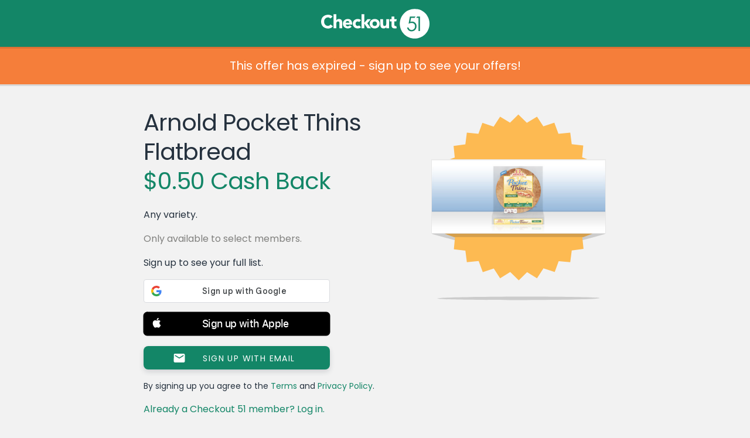

--- FILE ---
content_type: text/css
request_url: https://www.checkout51.com/shared/assets/css/typography.css
body_size: 1364
content:
/**
 * @TODO
 * Fix file coming from fonts.com, so that we don't have to use
 * crappy font names.
 *
 * @TODO
 * Come up with standardized styling for h2, h3, h4 w/ Bryan.
 **/
body {
	color: var(--coal-color, #323532);
	font-family: 'Poppins Regular', sans-serif;
}

h1 {
	color: var(--cash-color, #76b844);
	font-family: 'Poppins Regular';
	font-size: 40px;
	font-weight: normal;
	letter-spacing: -1px;
	line-height: 1em;
	margin: .5em 0;
	text-align: center;
}

h1:lang(fr) {
  font-size: 40px;
  margin: .5em 0;
}

.subtitle {
	margin-top: 20px;
	margin-bottom: 20px;
	font-size: 18px;
	text-align: center;
}

h1 + .subtitle {
	margin-top: -10px;
}

h2 {
	font-family: 'Poppins Regular';
	font-size: 18px;
	font-weight: normal;
	margin: 2em 0 0;
}

h3 {
	font-weight: normal;
}

h4 {
	color: #76b844;
}

a {
	color: var(--cash-color, #2e96d3);
	text-decoration: none;
}

a:hover {
	text-decoration: underline;
}

a img {
	border: none;
}

strong {
	font-family: 'Poppins Regular';
  font-weight: normal;
}

hr {
	background: #e7e7e7;
	border: 0;
	height: 1px;
	margin: 2em 0;
	width: 100%;
}

hr.short {
    height: 1px;
    color: #e7e7e7;
    width: 40%;
    margin: 0 auto;
}

.center {
	text-align: center;
}

body:not(.privacy) .copy ol,
body:not(.privacy) .copy ul {
	padding: 0;
}

.copy li,
.copy li {
	color: #76b844;
}

.copy li p,
.copy li p {
	color: #323532;
}

.signup-disclaimer {
	font-size: 14px;
}

.signup-disclaimer a {
	white-space: nowrap;
}

@media (max-width: 768px) {
	h1 {
		font-size: 40px;
		margin: .5em 0;
	}
	.main .container {
		padding: 0 30px;
	}
}

/* This doesn't belong here, oh well - cal @todo */
.loading + .loader,
.loading .loader {
	display: block;
	height: 40px;
	width: 40px;
	margin: 0 auto 26px;
	position: relative;
	-webkit-animation: spinner-rotation .6s infinite linear;
	animation: spinner-rotation .6s infinite linear;
	border: 6px solid rgba(0,174,239,.15);
	border-radius: 100%;
}

.loading + .loader:before,
.loading .loader:before {
   content: "";
   display: block;
   position: absolute;
   left: -6px;
   top: -6px;
   height: 100%;
   width: 100%;
   border-top: 6px solid rgba(0,174,239,.8);
   border-left: 6px solid transparent;
   border-bottom: 6px solid transparent;
   border-right: 6px solid transparent;
   border-radius: 100%;
}

.loading .loader.small {
	height: 20px;
	width: 20px;
}

.button.loading .loader {
	border-color: rgba(255, 255, 255, .15);
	border-width: 5px;
	height: 20px;
	top: 4px;
	width: 20px;
}

.button.loading .loader:before {
   border-top: 5px solid rgba(255, 255, 255, .8);
	 border-width: 5px;
	 left: -5px;
	 top: -5px;
}

.button.loading .text {
	display: none;
}

@-webkit-keyframes spinner-rotation {
   from {-webkit-transform: rotate(0deg);}
   to {-webkit-transform: rotate(359deg);}
}
@keyframes spinner-rotation {
   from {transform: rotate(0deg);}
   to {transform: rotate(359deg);}
}

.text-green {
    color: var(--cash-color, #76b844);
}


--- FILE ---
content_type: text/javascript; charset=utf-8
request_url: https://app.link/_r?sdk=web2.86.5&branch_key=key_live_loslNUuyCwAXWKQcgg0Hxlmorrasq6Yx&callback=branch_callback__0
body_size: 72
content:
/**/ typeof branch_callback__0 === 'function' && branch_callback__0("1541140143562154145");